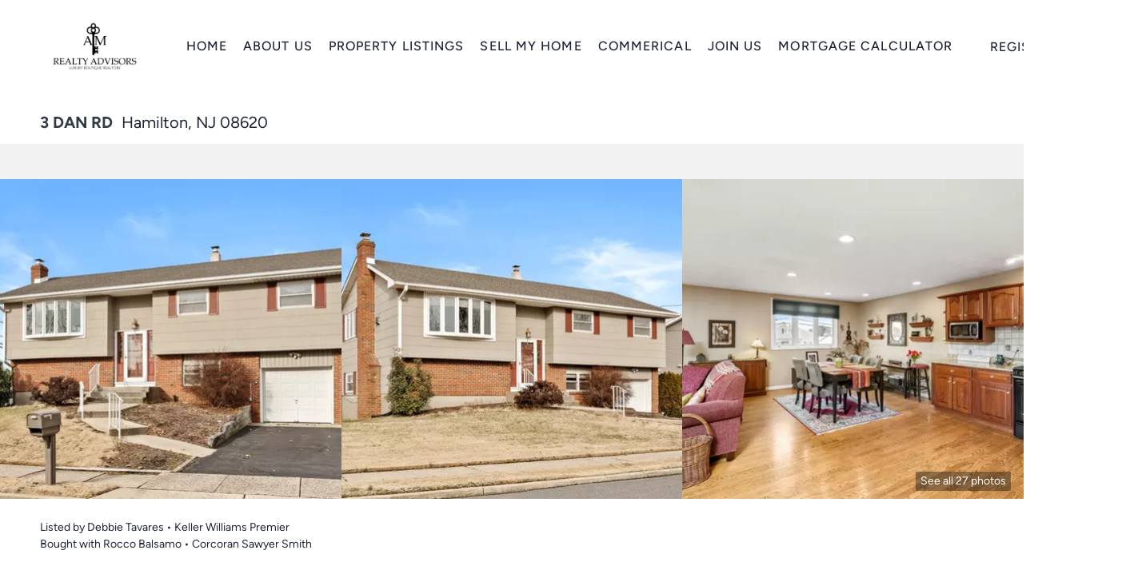

--- FILE ---
content_type: text/html; charset=utf-8
request_url: https://www.amrealtyadvisors.com/sold-listing/detail/1142070261/3-DAN-RD-Hamilton-NJ
body_size: 10653
content:
<!doctype html><html lang="en"><head><meta http-equiv="content-type" content="text/html;charset=utf-8"><meta name="viewport" content="width=device-width,initial-scale=1,minimum-scale=1,maximum-scale=1,user-scalable=no"><link rel="dns-prefetch" href="//static.chimeroi.com"><link rel="dns-prefetch" href="//cdn.chime.me"><meta name="format-detection" content="telephone=no"><meta name="mobile-web-app-capable" content="yes"><title>3 DAN RD, Hamilton, NJ 08620 – NJME2025850 - Liz Rocco - AM Realty ...</title><link rel="canonical" href="https://www.amrealtyadvisors.com/sold-listing/detail/1142070261/3-DAN-RD-Hamilton-NJ">   <meta name="google-site-verification" content="BrVywGLT-GhTuFE-yyHcg9Myg8NhPz8_OSe_L5qb794" /><meta name="google-site-verification" content="j2mIPSyz8E-W7ZJpzdYtmdZFp59z_xB_FjWzGSKJZuo" /><meta name="google-site-verification" content="j2mIPSyz8E-W7ZJpzdYtmdZFp59z_xB_FjWzGSKJZuo" />  <meta name="title" property="og:title" content="3 DAN RD, Hamilton, NJ 08620 – NJME2025850 - Liz Rocco - AM Realty ..."><meta name="twitter:card" content="summary_large_image"><meta name="twitter:title" content="3 DAN RD, Hamilton, NJ 08620 – NJME2025850 - Liz Rocco - AM Realty ..."><meta name="keywords" content="3 DAN RD Hamilton,NJ 08620, $399900, Listing # NJME2025850, 4 bedrooms, 4 bathrooms, 1974 square feet"><meta name="description" content="View photos and details for 3 DAN RD, Hamilton, NJ 08620 (NJME2025850). Don't miss your chance to see this property!"><meta property="og:description" content="View photos and details for 3 DAN RD, Hamilton, NJ 08620 (NJME2025850). Don't miss your chance to see this property!"><meta name="twitter:description" content="View photos and details for 3 DAN RD, Hamilton, NJ 08620 (NJME2025850). Don't miss your chance to see this property!"><meta property="og:image:width" content="1200"><meta property="og:image:height" content="630">  <meta property="og:image" content="https://img.chime.me/imageemb/mls-listing/76/802105623856/bd5fac8d/1757653627/original_yigpKbDS108qykzPKNHNTU3JTDQw1CsoStGDCOXmFOsl5-dCFehn5iampxbrGxgYGOhbGBgZ6huZmJvqm5tZWoC5IB6IE29kYGIRb2hqbBYf7hvvl5xSmZ1a6h3mE5wUlJjlo5dVkA4IAAD__w.jpg"><meta name="twitter:image" content="https://img.chime.me/imageemb/mls-listing/76/802105623856/bd5fac8d/1757653627/original_yigpKbDS108qykzPKNHNTU3JTDQw1CsoStGDCOXmFOsl5-dCFehn5iampxbrGxgYGOhbGBgZ6huZmJvqm5tZWoC5IB6IE29kYGIRb2hqbBYf7hvvl5xSmZ1a6h3mE5wUlJjlo5dVkA4IAAD__w.jpg"><meta name="theme-color" content="#FFF"><link rel="shortcut icon" href="//static.chimeroi.com/servicetool-temp/202398/1/lofty-website-logo/favicon-32.ico"><link rel="apple-touch-icon" sizes="144x144" href="//static.chimeroi.com/home_pictures/newicon144.png"><link rel="apple-touch-icon" sizes="120x120" href="//static.chimeroi.com/home_pictures/newicon120.png"><link rel="apple-touch-icon" sizes="72x72" href="//static.chimeroi.com/home_pictures/newicon72.png"><link rel="apple-touch-icon" sizes="52x52" href="//static.chimeroi.com/home_pictures/newicon52.png"><meta http-equiv="X-UA-Compatible" content="IE=edge"><link href="//static.chimeroi.com/site-ssr/main-18c18811.css" rel="stylesheet"><link href="//static.chimeroi.com/site-ssr/template/1768898382210/template2.css" rel="stylesheet"><link rel="stylesheet" href="/styleAndTheme.css?t=1768911036648&display=block&siteId=21332&pageId=1579480"> <link href="//static.chimeroi.com/site-ssr/modules/md-header/layout2-c05c72ab.css" rel="stylesheet"><link href="//static.chimeroi.com/site-ssr/modules/md-sold-detail/classic-257b3715.css" rel="stylesheet"><link href="//static.chimeroi.com/site-ssr/modules/md-form/get-more-info-v3-eb3e3310.css" rel="stylesheet"><link href="//static.chimeroi.com/site-ssr/modules/md-quick-search/template2-edb41e7f.css" rel="stylesheet"><link href="//static.chimeroi.com/site-ssr/modules/md-footer/upgrade-59c68b6e.css" rel="stylesheet"><link href="//static.chimeroi.com/site-ssr/modules/md-header-d219cd22.css" rel="stylesheet"><link href="//static.chimeroi.com/site-ssr/modules/md-form/get-more-info-v7-dc5199e0.css" rel="stylesheet"><link href="//static.chimeroi.com/site-ssr/modules/md-form/layout2-cdd27975.css" rel="stylesheet"><link href="//static.chimeroi.com/site-ssr/modules/md-footer-a309111a.css" rel="stylesheet"> <style type="text/css">img[alt='Liz Rocco']{
  transform:scale(1.112);
}</style> <script>window.lngNsDetail={"lng":"en","ns":{"md-header":"https://cdn.lofty.com/doc/international/Site/en/md-header/1737341042036/Site-md-header.en.json","md-sold-detail":"https://cdn.lofty.com/doc/fs/international/2025925/1/4150d275-e345-4b02-a24a-306b3fa98ba9/Site-md-sold-detail.en.json","md-form":"https://cdn.lofty.com/doc/fs/international/2025925/1/a4a6f93b-64f5-42f6-8884-7080a17e1235/Site-md-form.en.json","md-quick-search":"https://cdn.lofty.com/doc/international/Site/en/md-quick-search/1662600421037/Site-md-quick-search.en.json","md-footer":"https://cdn.lofty.com/doc/international/Site/en/md-footer/1742172387854/Site-md-footer.en.json","md-detail-info":"https://cdn.lofty.com/doc/fs/international/20251117/1/a24ec2c4-b28e-494f-8f61-3aa3d9ab3b63/Site-md-detail-info.en.json","common":"https://cdn.lofty.com/doc/fs/international/20251027/1/fffd8852-fd74-403a-92b4-b4dc353165b3/Site-common.en.json"}}</script>   <input id="requestId" value="192049053_1768911036222" hidden> </head><body class="site listing-detail-sold template2"><div id="body-plugin"><!--[--><!----><!--]--></div><main id="app" class="page-content"><!--[--><header class="md-header layout2" style="--header-logo-fontsize:30px;"><div role="navigation" style="color:#202437;--header-hovercolor:#3b6ef1;--header-bgcolor:#fff;--header-sec-txtcolor:#515666;--header-sec-bgcolor:#fff;font-family:var(--font-medium);font-size:16px;" class="nosticky header-container"><div class="header-bg" style="background:#fff;"></div> <!-- logo start --> <a class="logo" href="" rel="noopener noreferrer" role="button" tabindex="0"><img style="height:1.9em;" src="https://cdn.chime.me/doc/fs/upload/2025128/17/38b01398-6ce3-4e09-9669-be203fb023d5/Logo_2_Black.png" alt="AM Realty Advisors"></a> <!----> <!-- logo end --> <div class="nav-container"><!-- nav options ( Webpage navigation ) start --> <ul class="head-menu"><!--[--><li class="menu-item"><!--[--><a href="/" target="_self" rel="noopener noreferrer" class="uppercase"><!--[-->Home<!--]--></a><!--]--></li><li style="" class="menu-item has-child" tabindex="0"><!-- first-level menu --> <a class="has-child-a uppercase" href="/ourteam" target="_self" tabindex="0" role="button" rel="noopener noreferrer"><!--[--><i style="display:none;" class="iconfont left icon-fashion-down"></i> <!--[-->About Us<!--]--> <!----> <i style="display:none;" class="icon-fashion-down iconfont"></i> <i style="display:none;" class="iconfont right icon-fashion-down"></i><!--]--></a> <div class="wrapper" style=""><ol class="submenu hidden-scrollbar" style=""><!--[--><li class="menu-item"><!--has submenu second-level menu --> <!--[--><!--not has submenu second-level menu --><!--[--><a href="/ourteam" target="_self" rel="noopener noreferrer"><!--[-->About our Team<!--]--></a><!--]--><!--]--></li><li class="menu-item"><!--has submenu second-level menu --> <!--[--><!--not has submenu second-level menu --><!--[--><a href="/reviews" target="_self" rel="noopener noreferrer"><!--[-->Reviews<!--]--></a><!--]--><!--]--></li><li class="menu-item"><!--has submenu second-level menu --> <!--[--><!--not has submenu second-level menu --><!--[--><a href="/contact" target="_self" rel="noopener noreferrer"><!--[-->Contact Us<!--]--></a><!--]--><!--]--></li><!--]--></ol></div></li><li class="menu-item"><!--[--><a href="/residential" target="_blank" rel="noopener noreferrer" class="uppercase"><!--[-->Property Listings <!--]--></a><!--]--></li><li class="menu-item"><!--[--><a href="/sell-my-home5-1" target="_blank" rel="noopener noreferrer" class="uppercase"><!--[-->Sell My Home<!--]--></a><!--]--></li><li class="menu-item"><!--[--><a href="/commerical" target="_blank" rel="noopener noreferrer" class="uppercase"><!--[-->Commerical <!--]--></a><!--]--></li><li class="menu-item"><!--[--><a href="/join-our-brokerage" target="_blank" rel="noopener noreferrer" class="uppercase"><!--[-->Join Us<!--]--></a><!--]--></li><li class="menu-item"><!--[--><a href="/mortgage-calculator-1" target="_blank" rel="noopener noreferrer" class="uppercase"><!--[-->Mortgage Calculator<!--]--></a><!--]--></li><!--]--> <!----> <!----></ul> <!-- nav options ( Webpage navigation ) end --> <!-- google translate start --> <!--[--><!----> <!----><!--]--> <!-- google translate end --> <!--  User Info  start --> <ul class="head-account"><!--  Has logged   Display user related information  start --> <!--[--><!--  Has logged   Display user related information  end --><!--  not logged in   Show Login Register  start --><li class="menu-item item-regist" role="button" tabindex="0">Register</li> <li class="item-line">/</li> <li class="menu-item item-login" role="button" tabindex="0">Sign In</li><!--]--> <!--  not logged in   Show Login Register  end --></ul> <!--  User Info  end --></div> <!-- mobile language nav start --> <!----> <!-- mobile language nav end --> <!----> <div class="nav-mask"></div> <div style="display:none;" class="menu-icon"><div class="menu-icon-inner"><span class="menu-bar top d-block"></span> <span class="menu-bar middle d-block"></span> <span class="menu-bar bottom d-block"></span></div></div></div> <div class="header-placeholder"><div style="height:116px;min-height:30px;"></div></div> <!----></header><div class="md-sold-detail classic pc" style="padding-top:10px;margin-bottom:50px;"><!-- Mobile start --> <!--[--><!-- Mobile end --><!-- PC start --><div class="sold-detail-banner classic" style=""><!-- mobile banner start --> <!----> <!-- mobile banner start --> <!-- pc-mobile top banner start --> <div class="banner-top mg-container"><!-- address start --> <h1 class="address"><span class="street">3 DAN RD</span> <span class="city">Hamilton, NJ 08620</span></h1> <!-- address end --></div> <!-- pc-moblie top banner end --> <!-- pc fixed banner start --> <div class="pc-fixed-banner" style=""><div class="banner-box mg-container"><div class="center mg-container"><div class="price-address"><div class="price-container price"><!-- nodisclosureDes not equal to null hour ， Forced to price add mosaic ( only for Pocket listing of listings ) --> <!--[--><div class="first-price">$435,000</div> <div class="second-price">$399,900</div> <span class="up trend"><span class="iconfont icon-trend-up"></span> <span class="iconfont icon-trend-down"></span> 8.8%</span><!--]--></div> <div class="est-price-container est-price"><span class="text">Est.Price:</span> <!--[--><span class="value">?</span> <div class="popper"><p class="tip">For more information regarding the value of a property, please <span class="contact-us">contact us</span> for a free consultation.</p></div><!--]--></div> <!-- address start --> <div class="address"><span class="street">3 DAN RD</span> <span class="city">Hamilton, NJ 08620</span></div> <!-- address end --></div> <div class="save-share-tour"><span class="item share"><i class="iconfont icon-v2-share-Normal default"></i> <!-- hover share icon --> <i class="iconfont icon-v2-share-hover hover"></i> <span class="btn-text">Share</span> <div class="popper"><div class="classic share-btn"><a class="share-item" target="_blank" href="https://twitter.com/share?text=Instantly view all photos and details of this hot listing and own the perfect place before other buyers. &amp;url=http://www.amrealtyadvisors.com/sold-listing/detail/1142070261/3-DAN-RD-Hamilton-NJ" rel="noopener noreferrer"><span class="iconfont twitter icon-newtwitter-round"></span></a> <a class="share-item" target="_blank" href="https://www.facebook.com/share.php?u=http://www.amrealtyadvisors.com/sold-listing/detail/1142070261/3-DAN-RD-Hamilton-NJ" rel="noopener noreferrer"><span class="iconfont facebook icon-facebook1"></span></a> <a class="share-item" href="mailTo:?subject=Hot Listing - 3 DAN RD, Hamilton, NJ 08620&amp;body=Hi. Take a look at this property: http://www.amrealtyadvisors.com/sold-listing/detail/1142070261/3-DAN-RD-Hamilton-NJ" rel="noopener noreferrer"><span class="iconfont gmail icon-email-round"></span></a> <a class="share-item" target="_blank" href="https://www.linkedin.com/shareArticle?url=http://www.amrealtyadvisors.com/sold-listing/detail/1142070261/3-DAN-RD-Hamilton-NJ&amp;title=Hot Listing in Hamilton" rel="noopener noreferrer"><span class="iconfont linkedin icon-linkedin-round"></span></a></div></div></span> <span class="item request">Request a FREE Analysis</span></div></div></div></div> <!-- pc top fixed banner end --> <div class="breadcrumb-sold-container classic"><div class="breadcrumb-bar f-col"><!-- <span class="fack-link"> Home </span>
            <span class="arrow" v-if="state"> &gt; </span>--></div></div> <!-- pc fixed banner end --> <div class="swiper" tracksource="detail-info-img" loopfillgroupwithblank="false"><!--[--><!--]--><div class="swiper-wrapper"><!--[--><!--]--><!--[--><div class="swiper-slide slide-237" style="width:calc((100% - 0px)/3);margin-right:0px;"><!--[--><div class="swiper-box"><div class="img-box swiper-img"><!----> <div class="img-content" style="z-index:0;"><img class="" style="" src="https://img.chime.me/imageemb/mls-listing/76/802105623856/bd5fac8d/1757653627/w600_original_yigpKbDS108qykzPKNHNTU3JTDQw1CsoStGDCOXmFOsl5-dCFehn5iampxbrGxgYGOhbGBgZ6huZmJvqm5tZWoC5IB6IE29kYGIRb2hqbBYf7hvvl5xSmZ1a6h3mE5wUlJjlo5dVkA4IAAD__w-jpg.webp" alt="Hamilton, NJ 08620,3 DAN RD"></div> <!--[--><!--]--></div></div><!--]--><!----></div><div class="swiper-slide slide-237" style="width:calc((100% - 0px)/3);margin-right:0px;"><!--[--><div class="swiper-box"><div class="img-box swiper-img"><!----> <div class="img-content" style="z-index:0;"><img class="" style="" src="https://img.chime.me/imageemb/mls-listing/76/802105623856/6ce4517b/1757653627/w600_original_LMrBCsIwDIDhJ7LJ4roWr4IHwYMXPYZpRxtdsK55f2Tq8fv5i1ndAdwWycU2OiUZkVxdkvslnZu7v_Q_gOiYpwaIiBCROqA-eAgxDF-uWsGEfeTObwe-nvjS3vszHe0wp2co4t2j5k8AAAD__w-jpg.webp" alt="Hamilton, NJ 08620,3 DAN RD"></div> <!--[--><!--]--></div></div><!--]--><!----></div><div class="swiper-slide slide-237" style="width:calc((100% - 0px)/3);margin-right:0px;"><!--[--><div class="swiper-box"><div class="img-box swiper-img"><!----> <div class="img-content" style="z-index:0;"><img class="" style="" src="https://img.chime.me/imageemb/mls-listing/76/802105623856/2b50b4a8/1757653627/w600_original_yigpKbDS108qykzPKNHNTU3JTDQw0isoStGDCOXmFOsl5-dCFehn5iampxbrGxgYGOhbGBgZ6huZmJvqWxiamIG5IB6IE29kYGIRb2hqbBYf7htfGpSUHlBZGJoUaeoebG6ZrJdVkA4IAAD__w-jpg.webp" alt="Hamilton, NJ 08620,3 DAN RD"></div> <!--[--><!--]--></div></div><!--]--><!----></div><!--]--><!--[--><!--]--></div><!----><!----><!----><!--[--><div class="swiper-button-prev iconfont icon-prev"></div><div class="swiper-button-next iconfont icon-prev"></div><!--]--></div> <div class="pswp" tabindex="-1" role="dialog" aria-hidden="true"><div class="pswp__bg"></div> <div class="pswp__scroll-wrap"><div class="pswp__container"><div class="pswp__item"></div> <div class="pswp__item"></div> <div class="pswp__item"></div></div> <div class="pswp__ui pswp__ui--hidden"><div class="pswp__top-bar"><div class="pswp__counter"></div> <button class="pswp__button pswp__button--close" title="Close (Esc)"></button> <button class="pswp__button pswp__button--share" title="Share"></button> <button class="pswp__button pswp__button--fs" title="Toggle fullscreen"></button> <button class="pswp__button pswp__button--zoom" title="Zoom in/out"></button> <div class="pswp__preloader"><div class="pswp__preloader__icn"><div class="pswp__preloader__cut"><div class="pswp__preloader__donut"></div></div></div></div></div> <div class="pswp__share-modal pswp__share-modal--hidden pswp__single-tap"><div class="pswp__share-tooltip"></div></div> <button class="pswp__button button-prev iconfont icon-prev" title="Previous (arrow left)"></button> <button class="pswp__button button-next iconfont icon-prev" title="Next (arrow right)"></button> <div class="pswp__caption"><div class="pswp__caption__center"></div></div></div></div></div> <div class="pagination pc">See all 27 photos</div> <div class="pagination mobile">27 photos</div></div> <div class="mg-container" style="padding-top:10px;margin-bottom:50px;"><!--[--><!-- other components between Provided top and Provided above --> <div class="mls-provided-container template1"><div class="mls-provided">Listed by Debbie Tavares • Keller Williams Premier<br>Bought with Rocco Balsamo • Corcoran Sawyer Smith</div></div><!--]--></div> <div class="mg-container detail-box" style="padding-top:10px;margin-bottom:50px;"><!--[--><div class="detail-info"><!-- price/calculator start --> <div class="detail-info-header"><div class="first-price">$435,000</div> <!-- Calculator start --> <div class="calculator"><span class="iconfont icon-caculator"><span class="payment-text">Est. payment</span></span> <label>-</label>/mo</div> <!-- Calculator end --> <!-- Original Price and Est-Price start --> <div class="second-box"><!--[--><div class="second-price">$399,900</div> <span class="up trend"><span class="iconfont icon-trend-up"></span> <span class="iconfont icon-trend-down"></span> 8.8%</span><!--]--> <div class="est-price-container est-price"><span class="text">Est.Price:</span> <!--[--><span class="value">?</span> <div class="popper"><p class="tip">For more information regarding the value of a property, please <span class="contact-us">contact us</span> for a free consultation.</p></div><!--]--></div></div> <!-- Original Price and Est-Price end --> <!-- Tour Button start --> <!-- Tour Button end --></div> <!-- price/calculator end --> <!-- Bath/Bed/Sqt start --> <div class="count"><div class="item bed-count"><span class="iconfont icon-bed"></span> <span class="number">4</span> <span class="house">Beds</span></div> <div class="item bath-count"><span class="iconfont icon-bath"></span> <span class="number">2</span> <span class="house">Baths</span></div> <div class="item sqft-count"><span class="iconfont icon-sqft"></span> <span class="number">1,974</span> <span class="house">SqFt</span></div></div> <!-- Bath/Bed/Sqt end --> <!-- calculator start --> <span class="sold-date">SOLD DATE : 04/11/2023</span> <hr class="line"> <div class="open-read-more detail-info-group-container"><div class="detail-info-group"><!--[--><!--]--> <div class="detail-info-group-container"><div class="key-info"><h2 class="detail-title">Key Details</h2> <div class="two-columns content"><!--[--><p class="info-content"><span class="info-title">Sold Price</span> <span class="info-data">$435,000</span></p><p class="info-content"><span class="info-title">Property Type</span> <span class="info-data">Single Family Home</span></p><p class="info-content"><span class="info-title">Sub Type</span> <span class="info-data">Detached</span></p><p class="info-content"><span class="info-title">Listing Status</span> <span class="info-data">Sold</span></p><p class="info-content"><span class="info-title">Purchase Type</span> <span class="info-data">For Sale</span></p><p class="info-content"><span class="info-title">Square Footage</span> <span class="info-data">1,974 sqft</span></p><p class="info-content"><span class="info-title">Price per Sqft</span> <span class="info-data">$220</span></p><p class="info-content"><span class="info-title">Subdivision</span> <span class="info-data">Sunnybrae Village</span></p><p class="info-content"><span class="info-title">MLS Listing ID</span> <span class="info-data">NJME2025850</span></p><p class="info-content"><span class="info-title">Sold Date</span> <span class="info-data">04/11/23</span></p><p class="info-content"><span class="info-title">Style</span> <span class="info-data">Split Level</span></p><p class="info-content"><span class="info-title">Bedrooms</span> <span class="info-data">4</span></p><p class="info-content"><span class="info-title">Full Baths</span> <span class="info-data">1</span></p><p class="info-content"><span class="info-title">Half Baths</span> <span class="info-data">1</span></p><p class="info-content"><span class="info-title">HOA Y/N</span> <span class="info-data">N</span></p><p class="info-content"><span class="info-title">Abv Grd Liv Area</span> <span class="info-data">1,974</span></p><p class="info-content"><span class="info-title">Year Built</span> <span class="info-data">1965</span></p><p class="info-content"><span class="info-title">Available Date</span> <span class="info-data">2023-01-27</span></p><p class="info-content"><span class="info-title">Annual Tax Amount</span> <span class="info-data">$7,475</span></p><p class="info-content"><span class="info-title">Tax Year</span> <span class="info-data">2022</span></p><p class="info-content"><span class="info-title">Lot Size</span> <span class="info-data">6,935 Sqft</span></p><p class="info-content"><span class="info-title">Acres</span> <span class="info-data">0.16</span></p><p class="info-content"><span class="info-title">Lot Dimensions</span> <span class="info-data">102.00 x 68.00</span></p><p class="info-content"><span class="info-title">Property Sub-Type</span> <span class="info-data">Detached</span></p><p class="info-content"><span class="info-title">Source</span> <span class="info-data">BRIGHT</span></p><!--]--></div></div> <div class="key-info"><p class="detail-title">Property Description</p> <div class="info-des"><p class="info-content"><span class="info-data">Don't miss the opportunity to see this beautiful house!<br><br>Welcome home to this beautifully maintained bi-level home in the very desirable, and peaceful neighborhood of Sunnybrae Village. This home features 4 bedrooms and 1.5 bathrooms. This home has been meticulously maintained..  Your kitchen offers plenty of cabinet and counter space, with a sink that overlooks your spacious backyard. Head to the bedrooms; three of which are on the upper floor. Finish the top floor with the fully updated bathroom, with large tub and shower. Head downstairs to your large family room with a fireplace for all those cozy nights. Optional fourth bedroom or office, laundry room and half bathroom.  Outside you find your large fenced in yard, with beautiful hardscape! Perfect for outdoor entertaining and play! This home features an attached 1-car garage. Conveniently located minutes to major highways, shopping and entertainment! Don't miss out on this property! It won't last long! Schedule your private tour today!</span></p></div></div></div> <!--[--><div style="" class="key-info"><h2 class="detail-title">Location</h2> <div class="two-columns content"><!--[--><p class="info-content"><span class="info-title">State</span> <span class="info-data">NJ</span></p><p class="info-content"><span class="info-title">County</span> <span class="info-data">Mercer</span></p><p class="info-content"><span class="info-title">Area</span> <span class="info-data">Hamilton Twp (21103)</span></p><p class="info-content"><span class="info-title">Zoning</span> <span class="info-data">RES</span></p><!--]--></div></div><div style="" class="key-info"><h2 class="detail-title">Rooms</h2> <div class="two-columns content"><!--[--><p class="info-content"><span class="info-title">Other Rooms</span> <span class="info-data">Living Room, Dining Room, Bedroom 2, Bedroom 3, Kitchen, Family Room, Bedroom 1, Laundry, Bathroom 1</span></p><p class="info-content"><span class="info-title">Main Level Bedrooms</span> <span class="info-data">3</span></p><!--]--></div></div><div style="" class="key-info"><h2 class="detail-title">Interior</h2> <div class="two-columns content"><!--[--><p class="info-content"><span class="info-title">Interior Features</span> <span class="info-data">Stove - Wood</span></p><p class="info-content"><span class="info-title">Hot Water</span> <span class="info-data">Natural Gas</span></p><p class="info-content"><span class="info-title">Cooling</span> <span class="info-data">Central A/C</span></p><p class="info-content"><span class="info-title">Flooring</span> <span class="info-data">Hardwood, Luxury Vinyl Tile, Carpet</span></p><p class="info-content"><span class="info-title">Fireplaces Number</span> <span class="info-data">2</span></p><p class="info-content"><span class="info-title">Equipment</span> <span class="info-data">Stove, Refrigerator, Microwave, Washer, Dryer</span></p><p class="info-content"><span class="info-title">Furnishings</span> <span class="info-data">No</span></p><p class="info-content"><span class="info-title">Fireplace</span> <span class="info-data">Y</span></p><p class="info-content"><span class="info-title">Appliance</span> <span class="info-data">Stove, Refrigerator, Microwave, Washer, Dryer</span></p><p class="info-content"><span class="info-title">Heat Source</span> <span class="info-data">Natural Gas</span></p><p class="info-content"><span class="info-title">Laundry</span> <span class="info-data">Lower Floor</span></p><!--]--></div></div><div style="" class="key-info"><h2 class="detail-title">Exterior</h2> <div class="two-columns content"><!--[--><p class="info-content"><span class="info-title">Parking Features</span> <span class="info-data">Garage Door Opener, Additional Storage Area</span></p><p class="info-content"><span class="info-title">Garage Spaces</span> <span class="info-data">1.0</span></p><p class="info-content"><span class="info-title">Water Access</span> <span class="info-data">N</span></p><p class="info-content"><span class="info-title">Roof Type</span> <span class="info-data">Asphalt</span></p><p class="info-content"><span class="info-title">Accessibility</span> <span class="info-data">Other</span></p><p class="info-content"><span class="info-title">Attached Garage</span> <span class="info-data">1</span></p><p class="info-content"><span class="info-title">Total Parking Spaces</span> <span class="info-data">1</span></p><p class="info-content"><span class="info-title">Garage</span> <span class="info-data">Y</span></p><!--]--></div></div><div style="" class="key-info"><h2 class="detail-title">Building</h2> <div class="two-columns content"><!--[--><p class="info-content"><span class="info-title">Story</span> <span class="info-data">2</span></p><p class="info-content"><span class="info-title">Foundation</span> <span class="info-data">Slab</span></p><p class="info-content"><span class="info-title">Above Ground Finished SqFt</span> <span class="info-data">1974</span></p><p class="info-content"><span class="info-title">Sewer</span> <span class="info-data">Public Sewer</span></p><p class="info-content"><span class="info-title">Water</span> <span class="info-data">Public</span></p><p class="info-content"><span class="info-title">Architectural Style</span> <span class="info-data">Split Level</span></p><p class="info-content"><span class="info-title">Level or Stories</span> <span class="info-data">2</span></p><p class="info-content"><span class="info-title">Additional Building</span> <span class="info-data">Above Grade, Below Grade</span></p><p class="info-content"><span class="info-title">New Construction</span> <span class="info-data">N</span></p><!--]--></div></div><div style="" class="key-info"><h2 class="detail-title">Schools</h2> <div class="two-columns content"><!--[--><p class="info-content"><span class="info-title">Elementary Schools</span> <span class="info-data">Sunnybrae</span></p><p class="info-content"><span class="info-title">Middle Schools</span> <span class="info-data">Grice</span></p><p class="info-content"><span class="info-title">High Schools</span> <span class="info-data">Hamilton High School West</span></p><p class="info-content"><span class="info-title">School District</span> <span class="info-data">Hamilton Township</span></p><!--]--></div></div><div style="" class="key-info"><h2 class="detail-title">Others</h2> <div class="two-columns content"><!--[--><p class="info-content"><span class="info-title">Senior Community</span> <span class="info-data">No</span></p><p class="info-content"><span class="info-title">Tax ID</span> <span class="info-data">03-02646-00017</span></p><p class="info-content"><span class="info-title">Ownership</span> <span class="info-data">Fee Simple</span></p><p class="info-content"><span class="info-title">SqFt Source</span> <span class="info-data">1974</span></p><p class="info-content"><span class="info-title">Acceptable Financing</span> <span class="info-data">FHA, Cash, Conventional</span></p><p class="info-content"><span class="info-title">Listing Terms</span> <span class="info-data">FHA, Cash, Conventional</span></p><p class="info-content"><span class="info-title">Financing</span> <span class="info-data">FHA,Cash,Conventional</span></p><p class="info-content"><span class="info-title">Special Listing Condition</span> <span class="info-data">Standard</span></p><!--]--></div></div><!--]--></div></div> <p class="readmore"><span class="open iconfont icon-more_arrow"></span> <span>Read Less Info</span></p></div> <div class="est-request"><div class="est-request-container classic"><div class="banner"><h2 class="title">What is Your Home Worth?</h2></div> <div class="box"><!----> <p class="address-tip">Want to know what your home might be worth? Contact us for a FREE valuation!</p> <div class="address-input standard"><div class="left-box"><input type="text" autocomplete="off" name="address" class="input" placeholder="Enter your street address" style="border-color:;" value=""> <div class="close-box" role="button" tabindex="0" aria-label="Clear address"><span class="iconfont icon-search-close" aria-hidden="true"></span></div> <span class="iconfont icon-search" role="button" tabindex="0" aria-label="Search"></span></div> <div class="right-box"><div style="" class="submit-btn"><!----> <div class="submit">Submit</div></div></div> <div style="display:none;" class="empty-error"><span class="iconfont icon-error" aria-hidden="true"></span> <span class="error-text">Please enter valid address.</span></div></div> <div style="display:none;" class="empty-error"><span class="iconfont icon-error"></span> <span class="error-text">Please enter address.</span></div> <button type="button" class="address-button">Request a FREE Analysis</button> <!--[--><div class="agent-info"><div class="img-box agent-head"><!----> <div class="img-content" style="z-index:0;"><img class="" style="" src="https://cdn.chime.me/image/fs/user-info/2022721/12/w600_original_151ad5bf-a0a3-43ab-89bb-607f2303bee0-png.webp" alt="Liz Rocco"></div> <!--[--><!--]--></div> <div class="info"><h3 class="agent-name">Liz Rocco</h3> <!----> <a class="email" href="mailto:lizrocco@amrealtyadvisors.com" rel="noopener noreferrer">lizrocco@amrealtyadvisors.com</a> <a class="phone" href="tel:+1(609) 933-7420" rel="noopener noreferrer">+1(609) 933-7420</a></div></div> <!--[--><!--]--><!--]--> <p class="bottom-tip">Our team is ready to help you sell your home for the highest possible price ASAP</p></div></div></div><!--]--></div> <div class="mg-container" style="padding-top:px;margin-bottom:50px;"><!--[--><div class="md-mls classic"><hr class="line"> <div class="mls-container"><!-- SITE-15435 --> <div class="mls-img img-content"><img class="" style="" src="https://cdn.chime.me/image/fs01/sitebuild/20181002/19/h600_original_23509894589943826-png.webp" alt="Bright MLS (BMLS)"></div> <div class="text-container"><!----> <!----></div></div></div><!--]--></div> <!----><!--]--> <!-- PC end --> <!----></div><div class="md-form get-more-info-v3" style="background-color:#ffffff;"><div class="mg-container" style="padding-top:10px;margin-bottom:50px;"><!--[--><div class="mg-title"><h2>GET MORE INFORMATION</h2></div> <div class="form-container"><div class="info-agent"><div class="agent-headshot agent-image md-form-info-agent-b0f8cc03-8d7a-41a5-b4cc-24cb3496bd40"><div class="img-box agent-img"><!----> <div class="img-content" style="z-index:0;"><img class="" style="" src="https://cdn.chime.me/image/fs/user-info/2022721/12/w600_original_151ad5bf-a0a3-43ab-89bb-607f2303bee0-png.webp" alt="Liz Rocco"></div> <!--[--><!--]--></div> <!--[--><!--]--></div> <div class="agent-detail"><p class="name">Liz Rocco</p> <!--[--><p class="phone"><a href="tel:+1(609) 933-7420" target="_top" rel="noopener noreferrer"><i class="iconfont icon-phone-round"></i> <span>+1(609) 933-7420</span></a></p> <p class="position mobile">Broker <!----></p> <p class="position"><span>Broker</span> <!----></p><!--]--></div></div> <form novalidate class="info-form"><!--[--><!--[--><!--]--> <div class="input-content"><div class="basic-info"><!--[--><div class="v-input fullname input-box"><!--[--><!--[--><!--]--> <p class="title">Name</p><!--]--> <div class="input-container"><span class="label-top"></span> <input type="text" name="fullname" aria-label="fullname" placeholder maxlength="30" autocomplete="off" value> <!----> <!----> <!----></div> <!----> <p style="display:none;" class="mg-error"></p> <!--[--><!--]--></div><div class="v-input email input-box"><!--[--><!--[--><!--]--> <p class="title">Email<span>*</span></p><!--]--> <div class="input-container"><span class="label-top"></span> <input type="email" name="email" aria-label="email" placeholder maxlength="50" autocomplete="off" value> <!----> <!----> <!----></div> <div style="display:none;" class="email-suggestion"><!--[--><!--]--></div> <p style="display:none;" class="mg-error"></p> <!--[--><!--]--></div><div class="v-input phone input-box"><!--[--><!--[--><!--]--> <p class="title">Phone<span>*</span></p><!--]--> <div class="input-container"><span class="label-top"></span> <input type="tel" name="phone" aria-label="phone" placeholder="" value="" autocomplete="off"> <!----> <!----> <!----></div> <!----> <p style="display:none;" class="mg-error"></p> <!--[--><!--]--></div><!--]--></div> <div class="v-input message"><!--[--><p class="title">Message <!----></p> <!--]--> <div class="input-container"><span class="label-top"></span> <textarea name="question" aria-label="question" placeholder="" autocomplete="off"></textarea> <!----> <!----> <!----></div> <!----> <p style="display:none;" class="mg-error"></p> <!--[--><div class="submit-content"><div class="submit-box"><button type="submit" disabled class="submit-disabled submit" style="background-color:;">SUBMIT</button></div></div><!--]--></div></div> <!----> <!--[--><div class="disclaimer-wrap opt-in" style=""><div class="tcpa-consent"><!-- New consent structure: two parts --> <!--[--><!-- Legacy: single text --><div class="noParty disclaimer-item consent-item noTop"><div class="checkbox-li"><div class="check-box-container" style="border-color:#787878;color:#787878;"><span class="iconfont icon-checked" style="display:none;"></span></div> <!----></div> <div class="disclaimer-content party-consent" style="--g-text-color:#787878;"><p>By checking this box, I agree by electronic signature to the <a href="/site/electronic-disclosure-consent" target="_blank" class="privacy-link">Electronic Disclosure Consent Agreement</a>; to receive recurring marketing communication from or on behalf of AM Realty Advisors, including auto-dialed calls, texts, and artificial/prerecorded voice messages (message frequency varies; data rates may apply; reply "STOP" to opt-out of texts or "HELP" for assistance); and to the <a href="/site/privacy-terms#terms-of-service" target="_blank" class="privacy-link">Terms of Service</a> and <a href="/site/privacy-terms#privacy-policy" target="_blank" class="privacy-link">Privacy Policy</a> of this website. Consent not required to make a purchase. I understand that I can call  to obtain direct assistance.</p></div></div><!--]--></div> <div class="custom-disclaimer-list"><!--[--><!--]--></div></div><!--]--><!--]--></form> <div class="form-toast toast-mark" style="background-color:;--g-btn-background:#249bff;display:none;"><div class="toast-wrapper"><div class="toast-icon"><i class="icon-success iconfont" style="color:;"></i></div> <div class="toast-content"><!--[-->Thanks! I&#39;ll get back to you shortly.<!--]--></div> <div class="toast-footer" style="display:none;"><!--[--><!----> <input type="button" class="toast-btn toast-btn1" value="Back" style=""> <input type="button" class="toast-btn toast-btn2" value="Go to Home Page" style="background-color:;border-color:;"><!--]--></div></div></div></div> <div class="disclaimer-form-v3"></div><!--]--></div></div><div class="md-quick-search template2" style=""><div class="mg-container" style="padding-top:10px;margin-bottom:50px;"><!--[--><div class="mg-title">Quick Search</div> <div class="list"><ul class="quick-list collapse"><!--[--><li class="quick-search-item"><a href="/listing?listingSortOptions=%5B%7B%22label%22%3A%22Latest%20Listing%22%2C%22value%22%3A%22MLS_LIST_DATE_L_DESC%22%7D%2C%7B%22label%22%3A%22Price-High%20To%20Low%22%2C%22value%22%3A%22PRICE_DESC%22%7D%2C%7B%22label%22%3A%22Default%22%2C%22value%22%3A%22RELEVANCE%22%7D%2C%7B%22label%22%3A%22Price-Low%20To%20High%22%2C%22value%22%3A%22PRICE_ASC%22%7D%2C%7B%22label%22%3A%22Beds%20(Most)%22%2C%22value%22%3A%22BEDROOMS_DESC%22%7D%2C%7B%22label%22%3A%22Baths%20(Most)%22%2C%22value%22%3A%22BATHS_DESC%22%7D%2C%7B%22label%22%3A%22Year%20Built(Newest)%22%2C%22value%22%3A%22BUILT_YEAR_DESC%22%7D%2C%7B%22label%22%3A%22Square%20Feet%20(Biggest)%22%2C%22value%22%3A%22SQFT_DESC%22%7D%5D&amp;listingSource=all%20listings&amp;presetParams=%7B%22location%22%3A%7B%22county%22%3A%5B%22Camden%2C%20NJ%22%5D%7D%7D&amp;uiConfig=%7B%7D&amp;quickSearchCount=0&amp;quickSearchKey=all%20listings%7B%22location%22%3A%7B%22county%22%3A%5B%22Camden%2C%20NJ%22%5D%7D%7D&amp;mode=grid" title="Camden County Homes for Sale " rel="noopener noreferrer"><span class="search-title">Camden County Homes for Sale </span> <!----> <!----></a></li><li class="quick-search-item"><a href="/listing?listingSortOptions=%5B%7B%22label%22%3A%22Latest%20Listing%22%2C%22value%22%3A%22MLS_LIST_DATE_L_DESC%22%7D%2C%7B%22label%22%3A%22Default%22%2C%22value%22%3A%22RELEVANCE%22%7D%2C%7B%22label%22%3A%22Price-High%20To%20Low%22%2C%22value%22%3A%22PRICE_DESC%22%7D%2C%7B%22label%22%3A%22Price-Low%20To%20High%22%2C%22value%22%3A%22PRICE_ASC%22%7D%2C%7B%22label%22%3A%22Beds%20(Most)%22%2C%22value%22%3A%22BEDROOMS_DESC%22%7D%2C%7B%22label%22%3A%22Baths%20(Most)%22%2C%22value%22%3A%22BATHS_DESC%22%7D%2C%7B%22label%22%3A%22Year%20Built(Newest)%22%2C%22value%22%3A%22BUILT_YEAR_DESC%22%7D%2C%7B%22label%22%3A%22Square%20Feet%20(Biggest)%22%2C%22value%22%3A%22SQFT_DESC%22%7D%5D&amp;listingSource=all%20listings&amp;presetParams=%7B%22location%22%3A%7B%22county%22%3A%5B%22Burlington%2C%20NJ%22%5D%7D%7D&amp;uiConfig=%7B%7D&amp;quickSearchCount=0&amp;quickSearchKey=all%20listings%7B%22location%22%3A%7B%22county%22%3A%5B%22Burlington%2C%20NJ%22%5D%7D%7D&amp;mode=grid" title="Burlington County Homes for Sale " rel="noopener noreferrer"><span class="search-title">Burlington County Homes for Sale </span> <!----> <!----></a></li><li class="quick-search-item"><a href="/listing?listingSortOptions=%5B%7B%22label%22%3A%22Latest%20Listing%22%2C%22value%22%3A%22MLS_LIST_DATE_L_DESC%22%7D%2C%7B%22label%22%3A%22Default%22%2C%22value%22%3A%22RELEVANCE%22%7D%2C%7B%22label%22%3A%22Price-High%20To%20Low%22%2C%22value%22%3A%22PRICE_DESC%22%7D%2C%7B%22label%22%3A%22Price-Low%20To%20High%22%2C%22value%22%3A%22PRICE_ASC%22%7D%2C%7B%22label%22%3A%22Beds%20(Most)%22%2C%22value%22%3A%22BEDROOMS_DESC%22%7D%2C%7B%22label%22%3A%22Baths%20(Most)%22%2C%22value%22%3A%22BATHS_DESC%22%7D%2C%7B%22label%22%3A%22Year%20Built(Newest)%22%2C%22value%22%3A%22BUILT_YEAR_DESC%22%7D%2C%7B%22label%22%3A%22Square%20Feet%20(Biggest)%22%2C%22value%22%3A%22SQFT_DESC%22%7D%5D&amp;listingSource=all%20listings&amp;presetParams=%7B%22location%22%3A%7B%22city%22%3A%5B%22Ocean%20City%2C%20NJ%22%5D%7D%7D&amp;uiConfig=%7B%7D&amp;quickSearchCount=0&amp;quickSearchKey=all%20listings%7B%22location%22%3A%7B%22city%22%3A%5B%22Ocean%20City%2C%20NJ%22%5D%7D%7D&amp;mode=grid" title="Ocean City NJ Homes for Sale " rel="noopener noreferrer"><span class="search-title">Ocean City NJ Homes for Sale </span> <!----> <!----></a></li><li class="quick-search-item"><a href="/listing?listingSortOptions=%5B%7B%22label%22%3A%22Latest%20Listing%22%2C%22value%22%3A%22MLS_LIST_DATE_L_DESC%22%7D%2C%7B%22label%22%3A%22Default%22%2C%22value%22%3A%22RELEVANCE%22%7D%2C%7B%22label%22%3A%22Price-High%20To%20Low%22%2C%22value%22%3A%22PRICE_DESC%22%7D%2C%7B%22label%22%3A%22Price-Low%20To%20High%22%2C%22value%22%3A%22PRICE_ASC%22%7D%2C%7B%22label%22%3A%22Beds%20(Most)%22%2C%22value%22%3A%22BEDROOMS_DESC%22%7D%2C%7B%22label%22%3A%22Baths%20(Most)%22%2C%22value%22%3A%22BATHS_DESC%22%7D%2C%7B%22label%22%3A%22Year%20Built(Newest)%22%2C%22value%22%3A%22BUILT_YEAR_DESC%22%7D%2C%7B%22label%22%3A%22Square%20Feet%20(Biggest)%22%2C%22value%22%3A%22SQFT_DESC%22%7D%5D&amp;listingSource=all%20listings&amp;presetParams=%7B%22location%22%3A%7B%22city%22%3A%5B%22Lavallette%2C%20NJ%22%5D%7D%7D&amp;uiConfig=%7B%7D&amp;quickSearchCount=0&amp;quickSearchKey=all%20listings%7B%22location%22%3A%7B%22city%22%3A%5B%22Lavallette%2C%20NJ%22%5D%7D%7D&amp;mode=grid" title="Lavallette NJ Homes for Sale " rel="noopener noreferrer"><span class="search-title">Lavallette NJ Homes for Sale </span> <!----> <!----></a></li><li class="quick-search-item"><a href="/listing?listingSortOptions=%5B%7B%22label%22%3A%22Latest%20Listing%22%2C%22value%22%3A%22MLS_LIST_DATE_L_DESC%22%7D%2C%7B%22label%22%3A%22Default%22%2C%22value%22%3A%22RELEVANCE%22%7D%2C%7B%22label%22%3A%22Price-High%20To%20Low%22%2C%22value%22%3A%22PRICE_DESC%22%7D%2C%7B%22label%22%3A%22Price-Low%20To%20High%22%2C%22value%22%3A%22PRICE_ASC%22%7D%2C%7B%22label%22%3A%22Beds%20(Most)%22%2C%22value%22%3A%22BEDROOMS_DESC%22%7D%2C%7B%22label%22%3A%22Baths%20(Most)%22%2C%22value%22%3A%22BATHS_DESC%22%7D%2C%7B%22label%22%3A%22Year%20Built(Newest)%22%2C%22value%22%3A%22BUILT_YEAR_DESC%22%7D%2C%7B%22label%22%3A%22Square%20Feet%20(Biggest)%22%2C%22value%22%3A%22SQFT_DESC%22%7D%5D&amp;listingSource=all%20listings&amp;presetParams=%7B%22location%22%3A%7B%22city%22%3A%5B%22Philadelphia%2C%20PA%22%5D%7D%7D&amp;uiConfig=%7B%7D&amp;quickSearchCount=0&amp;quickSearchKey=all%20listings%7B%22location%22%3A%7B%22city%22%3A%5B%22Philadelphia%2C%20PA%22%5D%7D%7D&amp;mode=grid" title="Philadelphia Homes for Sale " rel="noopener noreferrer"><span class="search-title">Philadelphia Homes for Sale </span> <!----> <!----></a></li><li class="quick-search-item"><a href="/listing?listingSortOptions=%5B%7B%22label%22%3A%22Latest%20Listing%22%2C%22value%22%3A%22MLS_LIST_DATE_L_DESC%22%7D%2C%7B%22label%22%3A%22Default%22%2C%22value%22%3A%22RELEVANCE%22%7D%2C%7B%22label%22%3A%22Price-High%20To%20Low%22%2C%22value%22%3A%22PRICE_DESC%22%7D%2C%7B%22label%22%3A%22Price-Low%20To%20High%22%2C%22value%22%3A%22PRICE_ASC%22%7D%2C%7B%22label%22%3A%22Beds%20(Most)%22%2C%22value%22%3A%22BEDROOMS_DESC%22%7D%2C%7B%22label%22%3A%22Baths%20(Most)%22%2C%22value%22%3A%22BATHS_DESC%22%7D%2C%7B%22label%22%3A%22Year%20Built(Newest)%22%2C%22value%22%3A%22BUILT_YEAR_DESC%22%7D%2C%7B%22label%22%3A%22Square%20Feet%20(Biggest)%22%2C%22value%22%3A%22SQFT_DESC%22%7D%5D&amp;listingSource=all%20listings&amp;presetParams=%7B%22location%22%3A%7B%22city%22%3A%5B%22King%20Of%20Prussia%2C%20PA%22%5D%7D%7D&amp;uiConfig=%7B%7D&amp;quickSearchCount=0&amp;quickSearchKey=all%20listings%7B%22location%22%3A%7B%22city%22%3A%5B%22King%20Of%20Prussia%2C%20PA%22%5D%7D%7D&amp;mode=grid" title="King of Prussia Homes for Sale " rel="noopener noreferrer"><span class="search-title">King of Prussia Homes for Sale </span> <!----> <!----></a></li><!--]--></ul> <!----></div><!--]--></div></div><footer class="md-footer upgrade" style="--g-text-color:#c8c8c8;"><div class="mls-wrap"><div class="mls-declaimer-container upgrade f-col"><!--[--><div class="declaimer"><!----> <div class="content">IDX information is provided exclusively for consumers’ personal, non-commercial use and that it may not be used for any purpose other than to identify prospective properties consumers may be interested in purchasing. Information deemed reliable but not guaranteed to be accurate. Listing information updated daily.</div></div><!--]--></div></div> <div class="footer-container" style="background-color:#252f37;color:#fff;"><div class="mg-container"><div class="main-content"><div class="left-content"><div class="site-logo"><!--[--><!--]--></div> <div class="detail-info"><!--[--><p class="co-name"><span style="font-family:var(--font-bold);font-size:1.4285714285714286em;color:#fff;">AM Realty Advisors</span></p><!--]--> <p style="font-family:var(--font-normal);font-size:;color:;" class="detail-name">Liz Rocco</p> <!----> <p class="detail-phone-email"><span style="font-family:var(--font-normal);font-size:;color:;" class="detail-phone"><a href="tel:+1(609) 933-7420" target="_top" rel="noopener noreferrer">+1(609) 933-7420</a></span> <span class="detail-email" style="font-family:var(--font-normal);font-size:;color:;"><a href="mailto:lizrocco@amrealtyadvisors.com" rel="noopener noreferrer">lizrocco@amrealtyadvisors.com</a></span></p></div> <!----> <div class="detail-addr" style="font-family:var(--font-normal);font-size:1em;color:#a0a0a0;">6 Kings Hwy E, Haddonfield, NJ, 08033, United States</div></div> <div class="right-content"><ul class="main-menu"><!--[--><ul class="menu-item"><a class="footer-menu" href="/" target="_self" rel="noopener noreferrer" role="button" style="font-family:var(--font-bold);font-size:1em;--origin-menu-color:#c8c8c8;--hover-menu-color:#fff;"><span class="menu-label uppercase" title="HOME">Home</span></a></ul><ul class="menu-item"><a class="footer-menu hasChild" style="font-family:var(--font-bold);font-size:1em;--origin-menu-color:#c8c8c8;--hover-menu-color:#fff;" rel="noopener noreferrer" role="button" aria-haspopup="true" aria-expanded="false" tabindex="0"><span class="menu-label uppercase" title="ABOUT US">About Us</span> <i class="iconfont icon-fashion-down"></i></a> <ol class="footer-submenu" style="display:none;font-family:var(--font-normal);font-size:1em;--origin-sub-color:#a0a0a0;--hover-sub-color:#c8c8c8;"><!--[--><li class="sub-menu"><a class="submenu-text uppercase" href="/ourteam" rel="noopener noreferrer" title="ABOUT OUR TEAM">About our Team</a></li><li class="sub-menu"><a class="submenu-text uppercase" href="/reviews" rel="noopener noreferrer" title="REVIEWS">Reviews</a></li><li class="sub-menu"><a class="submenu-text uppercase" href="/contact" rel="noopener noreferrer" title="CONTACT US">Contact Us</a></li><!--]--></ol></ul><ul class="menu-item"><a class="footer-menu" href="/residential" target="_blank" rel="noopener noreferrer" role="button" style="font-family:var(--font-bold);font-size:1em;--origin-menu-color:#c8c8c8;--hover-menu-color:#fff;"><span class="menu-label uppercase" title="PROPERTY LISTINGS ">Property Listings </span></a></ul><ul class="menu-item"><a class="footer-menu" href="/sell-my-home5-1" target="_blank" rel="noopener noreferrer" role="button" style="font-family:var(--font-bold);font-size:1em;--origin-menu-color:#c8c8c8;--hover-menu-color:#fff;"><span class="menu-label uppercase" title="SELL MY HOME">Sell My Home</span></a></ul><ul class="menu-item"><a class="footer-menu" href="/commerical" target="_blank" rel="noopener noreferrer" role="button" style="font-family:var(--font-bold);font-size:1em;--origin-menu-color:#c8c8c8;--hover-menu-color:#fff;"><span class="menu-label uppercase" title="COMMERICAL ">Commerical </span></a></ul><ul class="menu-item"><a class="footer-menu" href="/join-our-brokerage" target="_blank" rel="noopener noreferrer" role="button" style="font-family:var(--font-bold);font-size:1em;--origin-menu-color:#c8c8c8;--hover-menu-color:#fff;"><span class="menu-label uppercase" title="JOIN US">Join Us</span></a></ul><ul class="menu-item"><a class="footer-menu" href="/mortgage-calculator-1" target="_blank" rel="noopener noreferrer" role="button" style="font-family:var(--font-bold);font-size:1em;--origin-menu-color:#c8c8c8;--hover-menu-color:#fff;"><span class="menu-label uppercase" title="MORTGAGE CALCULATOR">Mortgage Calculator</span></a></ul><!--]--></ul></div></div> <div class="bottom-content"><!----> <!----> <div class="download-closely" style="display:none;"><p class="code-title">Get My App</p> <div class="code-wrapper"><canvas class="qr-code"></canvas></div> <!----> <!----></div> <!----> <!----> <div class="share-links"><!--[--><a class="share-item" style="" href="https://m.facebook.com/AMRealtyAdvisors/" aria-label="facebook" target="_blank" rel="noopener noreferrer"><i class="icon-facebook-sign iconfont"></i></a><a class="share-item" style="" href="https://www.linkedin.com/in/elizabethrocco/" aria-label="linkedin" target="_blank" rel="noopener noreferrer"><i class="icon-linkedin iconfont"></i></a><a class="share-item" style="" href="https://www.zillow.com/profile/LizRocco/" aria-label="zillow" target="_blank" rel="noopener noreferrer"><i class="icon-zillow iconfont"></i></a><a class="share-item" style="" href="https://www.instagram.com/amrealtyadvisors/" aria-label="instagram" target="_blank" rel="noopener noreferrer"><i class="icon-instagram iconfont"></i></a><a class="share-item" style="" href="https://maps.google.com/maps?cid=2798953547003169284" aria-label="google+" target="_blank" rel="noopener noreferrer"><i class="icon-google1 iconfont"></i></a><!--]--></div></div> <!----></div> <div class="copyright" style=""><div class="mg-container"><p class="pt-content"><span class="made-in">Powered by <a href="https:&#x2F;&#x2F;lofty.com" style="text-decoration: underline" rel="nofollow">Lofty  Inc.</a> Copyright 2026. All Rights Reserved.</span> <!--[--><a href="/site/privacy-terms" target="_blank" style="text-decoration:underline;" rel="noopener noreferrer">Terms of Service &amp; Privacy Policy</a>
    |
    <a href="/site/privacy-terms#cookie-policy" style="text-decoration:underline;" rel="noopener noreferrer">Cookie Policy</a>
    |
    <span style="text-decoration:underline;cursor:pointer;">Cookie Preferences</span>
    |
    <a href="/property-listings/sitemap" style="text-decoration:underline;" rel="noopener noreferrer"> Property Listings</a>
    |
    <a href="/sitemap" style="text-decoration:underline;" rel="noopener noreferrer">Sitemap</a> <!--[-->
        |
        <a href="/accessibility" style="text-decoration:underline;" rel="noopener noreferrer">Accessibility</a><!--]--><!--]--></p></div></div></div></footer><!--]--></main> <a href="/18f00cbc922baws932d8b0key1095?type=ssr" rel="nofollow" style="display:none"></a>    <div id="teleported"></div></body></html>